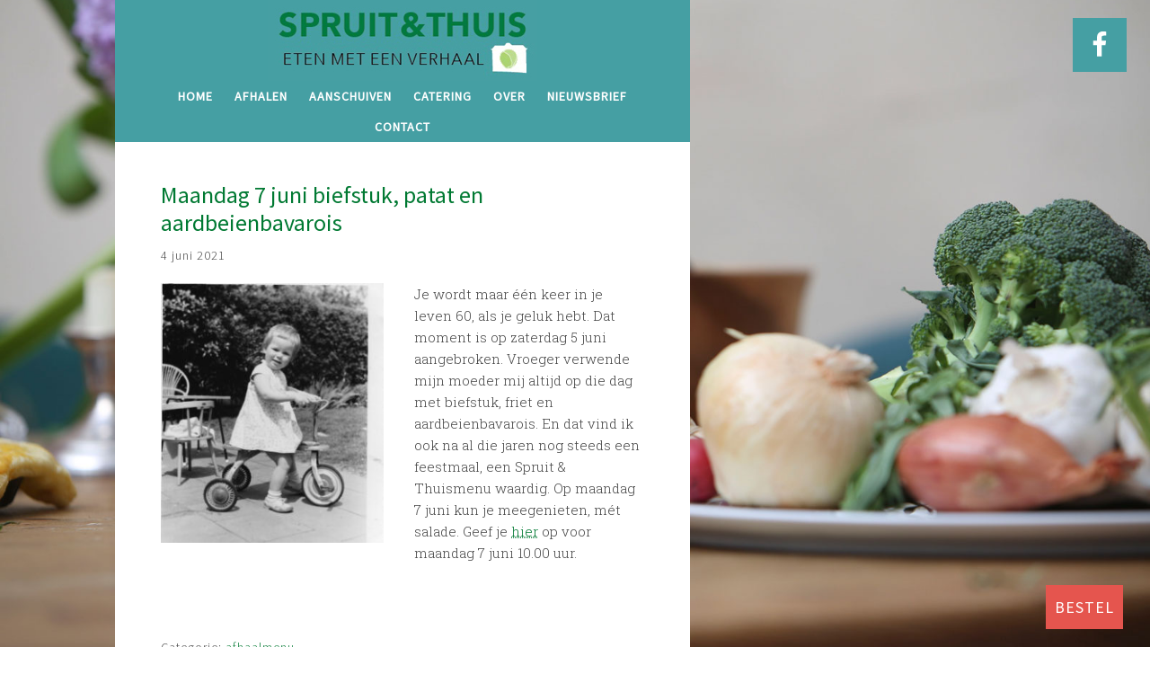

--- FILE ---
content_type: text/html; charset=UTF-8
request_url: https://spruitenthuis.nl/maandag-7-juni-biefstuk-patat-en-aardbeienbavarois/
body_size: 7560
content:
<!DOCTYPE html>
<html lang="nl-NL">
<head >
<meta charset="UTF-8" />
<meta name="viewport" content="width=device-width, initial-scale=1" />
<meta name='robots' content='index, follow, max-image-preview:large, max-snippet:-1, max-video-preview:-1' />

	<!-- This site is optimized with the Yoast SEO plugin v26.6 - https://yoast.com/wordpress/plugins/seo/ -->
	<title>Spruit&amp;Thuis - Maandag 7 juni biefstuk, patat en aardbeienbavarois</title>
	<link rel="canonical" href="https://spruitenthuis.nl/maandag-7-juni-biefstuk-patat-en-aardbeienbavarois/" />
	<meta property="og:locale" content="nl_NL" />
	<meta property="og:type" content="article" />
	<meta property="og:title" content="Spruit&amp;Thuis - Maandag 7 juni biefstuk, patat en aardbeienbavarois" />
	<meta property="og:description" content="Je wordt maar één keer in je leven 60, als je geluk hebt. Dat moment is op zaterdag 5 juni aangebroken. Vroeger verwende mijn moeder mij altijd op die dag met biefstuk, friet en aardbeienbavarois. En dat vind ik ook na al die jaren nog steeds een feestmaal, een Spruit &amp; Thuismenu waardig. Op maandag [&hellip;]" />
	<meta property="og:url" content="https://spruitenthuis.nl/maandag-7-juni-biefstuk-patat-en-aardbeienbavarois/" />
	<meta property="og:site_name" content="Spruit&amp;Thuis" />
	<meta property="article:published_time" content="2021-06-04T15:57:16+00:00" />
	<meta property="og:image" content="https://spruitenthuis.nl/wp-content/uploads/2021/06/JuWordt2Klein.jpg" />
	<meta property="og:image:width" content="600" />
	<meta property="og:image:height" content="697" />
	<meta property="og:image:type" content="image/jpeg" />
	<meta name="author" content="Judith" />
	<meta name="twitter:card" content="summary_large_image" />
	<meta name="twitter:label1" content="Geschreven door" />
	<meta name="twitter:data1" content="Judith" />
	<meta name="twitter:label2" content="Geschatte leestijd" />
	<meta name="twitter:data2" content="1 minuut" />
	<script type="application/ld+json" class="yoast-schema-graph">{"@context":"https://schema.org","@graph":[{"@type":"WebPage","@id":"https://spruitenthuis.nl/maandag-7-juni-biefstuk-patat-en-aardbeienbavarois/","url":"https://spruitenthuis.nl/maandag-7-juni-biefstuk-patat-en-aardbeienbavarois/","name":"Spruit&amp;Thuis - Maandag 7 juni biefstuk, patat en aardbeienbavarois","isPartOf":{"@id":"https://spruitenthuis.nl/#website"},"primaryImageOfPage":{"@id":"https://spruitenthuis.nl/maandag-7-juni-biefstuk-patat-en-aardbeienbavarois/#primaryimage"},"image":{"@id":"https://spruitenthuis.nl/maandag-7-juni-biefstuk-patat-en-aardbeienbavarois/#primaryimage"},"thumbnailUrl":"https://spruitenthuis.nl/wp-content/uploads/2021/06/JuWordt2Klein.jpg","datePublished":"2021-06-04T15:57:16+00:00","author":{"@id":"https://spruitenthuis.nl/#/schema/person/f54ee93e354d18802d5ae455e4ffc8d2"},"breadcrumb":{"@id":"https://spruitenthuis.nl/maandag-7-juni-biefstuk-patat-en-aardbeienbavarois/#breadcrumb"},"inLanguage":"nl-NL","potentialAction":[{"@type":"ReadAction","target":["https://spruitenthuis.nl/maandag-7-juni-biefstuk-patat-en-aardbeienbavarois/"]}]},{"@type":"ImageObject","inLanguage":"nl-NL","@id":"https://spruitenthuis.nl/maandag-7-juni-biefstuk-patat-en-aardbeienbavarois/#primaryimage","url":"https://spruitenthuis.nl/wp-content/uploads/2021/06/JuWordt2Klein.jpg","contentUrl":"https://spruitenthuis.nl/wp-content/uploads/2021/06/JuWordt2Klein.jpg","width":600,"height":697},{"@type":"BreadcrumbList","@id":"https://spruitenthuis.nl/maandag-7-juni-biefstuk-patat-en-aardbeienbavarois/#breadcrumb","itemListElement":[{"@type":"ListItem","position":1,"name":"Home","item":"https://spruitenthuis.nl/"},{"@type":"ListItem","position":2,"name":"Maandag 7 juni biefstuk, patat en aardbeienbavarois"}]},{"@type":"WebSite","@id":"https://spruitenthuis.nl/#website","url":"https://spruitenthuis.nl/","name":"Spruit&amp;Thuis","description":"eten met een verhaal","potentialAction":[{"@type":"SearchAction","target":{"@type":"EntryPoint","urlTemplate":"https://spruitenthuis.nl/?s={search_term_string}"},"query-input":{"@type":"PropertyValueSpecification","valueRequired":true,"valueName":"search_term_string"}}],"inLanguage":"nl-NL"},{"@type":"Person","@id":"https://spruitenthuis.nl/#/schema/person/f54ee93e354d18802d5ae455e4ffc8d2","name":"Judith","image":{"@type":"ImageObject","inLanguage":"nl-NL","@id":"https://spruitenthuis.nl/#/schema/person/image/","url":"https://secure.gravatar.com/avatar/33fffa10c5a7c5a76704679025817edf03162fa0f47575d43f580a9fd0deee9c?s=96&d=mm&r=g","contentUrl":"https://secure.gravatar.com/avatar/33fffa10c5a7c5a76704679025817edf03162fa0f47575d43f580a9fd0deee9c?s=96&d=mm&r=g","caption":"Judith"},"url":"https://spruitenthuis.nl/author/judith/"}]}</script>
	<!-- / Yoast SEO plugin. -->


<link rel='dns-prefetch' href='//fonts.googleapis.com' />
<link rel="alternate" type="application/rss+xml" title="Spruit&amp;Thuis &raquo; feed" href="https://spruitenthuis.nl/feed/" />
<link rel="alternate" type="application/rss+xml" title="Spruit&amp;Thuis &raquo; reacties feed" href="https://spruitenthuis.nl/comments/feed/" />
<link rel="alternate" type="application/rss+xml" title="Spruit&amp;Thuis &raquo; Maandag 7 juni biefstuk, patat en aardbeienbavarois reacties feed" href="https://spruitenthuis.nl/maandag-7-juni-biefstuk-patat-en-aardbeienbavarois/feed/" />
<link rel="alternate" title="oEmbed (JSON)" type="application/json+oembed" href="https://spruitenthuis.nl/wp-json/oembed/1.0/embed?url=https%3A%2F%2Fspruitenthuis.nl%2Fmaandag-7-juni-biefstuk-patat-en-aardbeienbavarois%2F" />
<link rel="alternate" title="oEmbed (XML)" type="text/xml+oembed" href="https://spruitenthuis.nl/wp-json/oembed/1.0/embed?url=https%3A%2F%2Fspruitenthuis.nl%2Fmaandag-7-juni-biefstuk-patat-en-aardbeienbavarois%2F&#038;format=xml" />
<style id='wp-img-auto-sizes-contain-inline-css' type='text/css'>
img:is([sizes=auto i],[sizes^="auto," i]){contain-intrinsic-size:3000px 1500px}
/*# sourceURL=wp-img-auto-sizes-contain-inline-css */
</style>
<link rel='stylesheet' id='the-411-pro-theme-css' href='https://spruitenthuis.nl/wp-content/themes/the-411-pro/style.css?ver=1.1' type='text/css' media='all' />
<style id='wp-emoji-styles-inline-css' type='text/css'>

	img.wp-smiley, img.emoji {
		display: inline !important;
		border: none !important;
		box-shadow: none !important;
		height: 1em !important;
		width: 1em !important;
		margin: 0 0.07em !important;
		vertical-align: -0.1em !important;
		background: none !important;
		padding: 0 !important;
	}
/*# sourceURL=wp-emoji-styles-inline-css */
</style>
<link rel='stylesheet' id='contact-form-7-css' href='https://spruitenthuis.nl/wp-content/plugins/contact-form-7/includes/css/styles.css?ver=6.1.4' type='text/css' media='all' />
<link rel='stylesheet' id='dashicons-css' href='https://spruitenthuis.nl/wp-includes/css/dashicons.min.css?ver=6.9' type='text/css' media='all' />
<link rel='stylesheet' id='google-font-css' href='//fonts.googleapis.com/css?family=Source+Sans+Pro%3A300%2C400%7CRoboto+Slab%3A300%2C400&#038;ver=1.1' type='text/css' media='all' />
<link rel='stylesheet' id='simple-social-icons-font-css' href='https://spruitenthuis.nl/wp-content/plugins/simple-social-icons/css/style.css?ver=4.0.0' type='text/css' media='all' />
<script type="text/javascript" src="https://spruitenthuis.nl/wp-includes/js/jquery/jquery.min.js?ver=3.7.1" id="jquery-core-js"></script>
<script type="text/javascript" src="https://spruitenthuis.nl/wp-includes/js/jquery/jquery-migrate.min.js?ver=3.4.1" id="jquery-migrate-js"></script>
<script type="text/javascript" src="https://spruitenthuis.nl/wp-content/themes/the-411-pro/js/responsive-menu.js?ver=1.0.0" id="the-411-responsive-menu-js"></script>
<script type="text/javascript" src="https://spruitenthuis.nl/wp-content/themes/the-411-pro/js/backstretch.js?ver=1.0.0" id="the-411-backstretch-js"></script>
<script type="text/javascript" id="the-411-backstretch-set-js-extra">
/* <![CDATA[ */
var BackStretchImg = {"src":"https://spruitenthuis.nl/wp-content/uploads/2016/01/SrpuitThuis-bg.jpg"};
//# sourceURL=the-411-backstretch-set-js-extra
/* ]]> */
</script>
<script type="text/javascript" src="https://spruitenthuis.nl/wp-content/themes/the-411-pro/js/backstretch-set.js?ver=1.0.0" id="the-411-backstretch-set-js"></script>
<link rel="https://api.w.org/" href="https://spruitenthuis.nl/wp-json/" /><link rel="alternate" title="JSON" type="application/json" href="https://spruitenthuis.nl/wp-json/wp/v2/posts/1482" /><link rel="EditURI" type="application/rsd+xml" title="RSD" href="https://spruitenthuis.nl/xmlrpc.php?rsd" />
<meta name="generator" content="WordPress 6.9" />
<link rel='shortlink' href='https://spruitenthuis.nl/?p=1482' />
<script type='text/javascript' data-cfasync='false'>var _mmunch = {'front': false, 'page': false, 'post': false, 'category': false, 'author': false, 'search': false, 'attachment': false, 'tag': false};_mmunch['post'] = true; _mmunch['postData'] = {"ID":1482,"post_name":"maandag-7-juni-biefstuk-patat-en-aardbeienbavarois","post_title":"Maandag 7 juni biefstuk, patat en aardbeienbavarois","post_type":"post","post_author":"2","post_status":"publish"}; _mmunch['postCategories'] = [{"term_id":3,"name":"afhaalmenu","slug":"afhaalmenu","term_group":0,"term_taxonomy_id":3,"taxonomy":"category","description":"","parent":0,"count":214,"filter":"raw","meta":[],"cat_ID":3,"category_count":214,"category_description":"","cat_name":"afhaalmenu","category_nicename":"afhaalmenu","category_parent":0}]; _mmunch['postTags'] = [{"term_id":58,"name":"verjaardag","slug":"verjaardag","term_group":0,"term_taxonomy_id":58,"taxonomy":"post_tag","description":"","parent":0,"count":3,"filter":"raw","meta":[]}]; _mmunch['postAuthor'] = {"name":"Judith","ID":2};</script><script data-cfasync="false" src="//a.mailmunch.co/app/v1/site.js" id="mailmunch-script" data-plugin="mc_mm" data-mailmunch-site-id="451613" async></script><link rel="pingback" href="https://spruitenthuis.nl/xmlrpc.php" />
<style type="text/css">.site-title a { background: url(https://spruitenthuis.nl/wp-content/uploads/2016/03/Spruit-en-Thuis-logo-300.jpg) no-repeat !important; }</style>
<style type="text/css" id="custom-background-css">
body.custom-background { background-color: #ffffff; }
</style>
	<link rel="icon" href="https://spruitenthuis.nl/wp-content/uploads/2016/01/cropped-spruijt-thuis-favicon-32x32.png" sizes="32x32" />
<link rel="icon" href="https://spruitenthuis.nl/wp-content/uploads/2016/01/cropped-spruijt-thuis-favicon-192x192.png" sizes="192x192" />
<link rel="apple-touch-icon" href="https://spruitenthuis.nl/wp-content/uploads/2016/01/cropped-spruijt-thuis-favicon-180x180.png" />
<meta name="msapplication-TileImage" content="https://spruitenthuis.nl/wp-content/uploads/2016/01/cropped-spruijt-thuis-favicon-270x270.png" />

<script type='text/javascript' src='https://spruitenthuis.nl/wp-content/plugins/wp-spamshield/js/jscripts.php'></script> 
				<style type="text/css" id="c4wp-checkout-css">
					.woocommerce-checkout .c4wp_captcha_field {
						margin-bottom: 10px;
						margin-top: 15px;
						position: relative;
						display: inline-block;
					}
				</style>
								<style type="text/css" id="c4wp-lp-form-css">
					.login-action-lostpassword.login form.shake {
						animation: none;
						animation-iteration-count: 0;
						transform: none !important;
					}
				</style>
							<style type="text/css" id="c4wp-v3-lp-form-css">
				.login #login, .login #lostpasswordform {
					min-width: 350px !important;
				}
				.wpforms-field-c4wp iframe {
					width: 100% !important;
				}
			</style>
			</head>
<body class="wp-singular post-template-default single single-post postid-1482 single-format-standard custom-background wp-theme-genesis wp-child-theme-the-411-pro custom-header header-image header-full-width full-width-content genesis-breadcrumbs-hidden genesis-footer-widgets-visible"><div class="site-container"><header class="site-header"><div class="wrap"><div class="title-area"><p class="site-title"><a href="https://spruitenthuis.nl/">Spruit&amp;Thuis</a></p><p class="site-description">eten met een verhaal</p></div><nav class="nav-primary" aria-label="Hoofd"><div class="wrap"><ul id="menu-menu" class="menu genesis-nav-menu menu-primary"><li id="menu-item-177" class="menu-item menu-item-type-custom menu-item-object-custom menu-item-home menu-item-177"><a href="https://spruitenthuis.nl/" title="Spruit&#038;Thuis, eten met een verhaal"><span >Home</span></a></li>
<li id="menu-item-192" class="menu-item menu-item-type-post_type menu-item-object-page menu-item-192"><a href="https://spruitenthuis.nl/afhaalmaaltijd/" title="maaltijd ahalen in Overveen"><span >Afhalen</span></a></li>
<li id="menu-item-190" class="menu-item menu-item-type-post_type menu-item-object-page menu-item-190"><a href="https://spruitenthuis.nl/aanschuiven-bij-spruit/" title="aan tafel bij Spruit&#038;Thuis"><span >Aanschuiven</span></a></li>
<li id="menu-item-191" class="menu-item menu-item-type-post_type menu-item-object-page menu-item-191"><a href="https://spruitenthuis.nl/catering/" title=" door Spruit&#038;Thuis"><span >Catering</span></a></li>
<li id="menu-item-19" class="menu-item menu-item-type-post_type menu-item-object-page menu-item-19"><a href="https://spruitenthuis.nl/judith-spruit/" title=" Judith Spruit, kok"><span >Over</span></a></li>
<li id="menu-item-508" class="menu-item menu-item-type-post_type menu-item-object-page menu-item-508"><a href="https://spruitenthuis.nl/nieuwsbrief/"><span >Nieuwsbrief</span></a></li>
<li id="menu-item-17" class="menu-item menu-item-type-post_type menu-item-object-page menu-item-17"><a href="https://spruitenthuis.nl/contactgegevens/" title="neem contact op met Spruit&#038;Thuis"><span >Contact</span></a></li>
</ul></div></nav></div></header><div class="site-extras"><div class="social-icons"><section id="simple-social-icons-2" class="widget simple-social-icons"><div class="widget-wrap"><ul class="aligncenter"><li class="ssi-facebook"><a href="https://www.facebook.com/Spruit-Thuis-1592952790956503" target="_blank" rel="noopener noreferrer"><svg role="img" class="social-facebook" aria-labelledby="social-facebook-2"><title id="social-facebook-2">Facebook</title><use xlink:href="https://spruitenthuis.nl/wp-content/plugins/simple-social-icons/symbol-defs.svg#social-facebook"></use></svg></a></li></ul></div></section>
</div><div class="click-here"><section id="text-3" class="widget widget_text"><div class="widget-wrap">			<div class="textwidget"><a href="https://spruitenthuis.nl/bestel-je-maaltijd/">BESTEL</a></div>
		</div></section>
</div></div><div class="site-inner"><div class="content-sidebar-wrap"><main class="content"><article class="post-1482 post type-post status-publish format-standard has-post-thumbnail category-afhaalmenu tag-verjaardag entry" aria-label="Maandag 7 juni biefstuk, patat en aardbeienbavarois"><header class="entry-header"><h1 class="entry-title">Maandag 7 juni biefstuk, patat en aardbeienbavarois</h1>
<p class="entry-meta"><time class="entry-time">4 juni 2021</time></p></header><div class="entry-content"><img width="258" height="300" src="https://spruitenthuis.nl/wp-content/uploads/2021/06/JuWordt2Klein-258x300.jpg" class="alignleft entry-image" alt="" decoding="async" srcset="https://spruitenthuis.nl/wp-content/uploads/2021/06/JuWordt2Klein-258x300.jpg 258w, https://spruitenthuis.nl/wp-content/uploads/2021/06/JuWordt2Klein.jpg 600w" sizes="(max-width: 258px) 100vw, 258px" /><div class='mailmunch-forms-before-post' style='display: none !important;'></div><p>Je wordt maar één keer in je leven 60, als je geluk hebt. Dat moment is op zaterdag 5 juni aangebroken. Vroeger verwende mijn moeder mij altijd op die dag met biefstuk, friet en aardbeienbavarois. En dat vind ik ook na al die jaren nog steeds een feestmaal, een Spruit &amp; Thuismenu waardig. Op maandag 7 juni kun je meegenieten, mét salade.<span class="Apple-converted-space"> </span>Geef je <a href="https://spruitenthuis.nl/contactgegevens/">hier</a> op voor maandag 7 juni 10.00 uur.<span class="Apple-converted-space"> </span></p><div class='mailmunch-forms-in-post-middle' style='display: none !important;'></div>
<div class='mailmunch-forms-after-post' style='display: none !important;'></div><!--<rdf:RDF xmlns:rdf="http://www.w3.org/1999/02/22-rdf-syntax-ns#"
			xmlns:dc="http://purl.org/dc/elements/1.1/"
			xmlns:trackback="http://madskills.com/public/xml/rss/module/trackback/">
		<rdf:Description rdf:about="https://spruitenthuis.nl/maandag-7-juni-biefstuk-patat-en-aardbeienbavarois/"
    dc:identifier="https://spruitenthuis.nl/maandag-7-juni-biefstuk-patat-en-aardbeienbavarois/"
    dc:title="Maandag 7 juni biefstuk, patat en aardbeienbavarois"
    trackback:ping="https://spruitenthuis.nl/maandag-7-juni-biefstuk-patat-en-aardbeienbavarois/trackback/" />
</rdf:RDF>-->
</div><footer class="entry-footer"><p class="entry-meta"><span class="entry-categories">Categorie: <a href="https://spruitenthuis.nl/category/afhaalmenu/" rel="category tag">afhaalmenu</a></span> <span class="entry-tags">Tags: <a href="https://spruitenthuis.nl/tag/verjaardag/" rel="tag">verjaardag</a></span></p></footer></article></main></div></div><div class="footer-widgets"><div class="wrap"><div class="widget-area footer-widgets-1 footer-widget-area"><section id="categories-3" class="widget widget_categories"><div class="widget-wrap"><h4 class="widget-title widgettitle">onderwerp</h4>

			<ul>
					<li class="cat-item cat-item-1"><a href="https://spruitenthuis.nl/category/aanschuiftafel/">aanschuiftafel</a>
</li>
	<li class="cat-item cat-item-6"><a href="https://spruitenthuis.nl/category/acties/">acties</a>
</li>
	<li class="cat-item cat-item-3"><a href="https://spruitenthuis.nl/category/afhaalmenu/">afhaalmenu</a>
</li>
	<li class="cat-item cat-item-4"><a href="https://spruitenthuis.nl/category/nieuws/">culinaire nieuwtjes</a>
</li>
	<li class="cat-item cat-item-51"><a href="https://spruitenthuis.nl/category/experiences/">experiences</a>
</li>
	<li class="cat-item cat-item-14"><a href="https://spruitenthuis.nl/category/in-het-nieuws/">in het nieuws</a>
</li>
			</ul>

			</div></section>
</div><div class="widget-area footer-widgets-2 footer-widget-area">
		<section id="recent-posts-4" class="widget widget_recent_entries"><div class="widget-wrap">
		<h4 class="widget-title widgettitle">berichten</h4>

		<ul>
											<li>
					<a href="https://spruitenthuis.nl/dag-en-tot-maandag-12-januari/">Dag! En tot maandag 12 januari</a>
									</li>
											<li>
					<a href="https://spruitenthuis.nl/kerstdiner-to-go-op-24-december/">Kerstdiner to go op 24 december is uitverkocht</a>
									</li>
											<li>
					<a href="https://spruitenthuis.nl/maandag-15-december-parmigiana-en-tiramisu/">Maandag 15 december parmigiana en tiramisu</a>
									</li>
					</ul>

		</div></section>
</div></div></div><footer class="site-footer"><div class="wrap"><nav class="nav-secondary" aria-label="Secundair"><div class="wrap"><ul id="menu-menu-1" class="menu genesis-nav-menu menu-secondary"><li class="menu-item menu-item-type-custom menu-item-object-custom menu-item-home menu-item-177"><a href="https://spruitenthuis.nl/" title="Spruit&#038;Thuis, eten met een verhaal"><span >Home</span></a></li>
<li class="menu-item menu-item-type-post_type menu-item-object-page menu-item-192"><a href="https://spruitenthuis.nl/afhaalmaaltijd/" title="maaltijd ahalen in Overveen"><span >Afhalen</span></a></li>
<li class="menu-item menu-item-type-post_type menu-item-object-page menu-item-190"><a href="https://spruitenthuis.nl/aanschuiven-bij-spruit/" title="aan tafel bij Spruit&#038;Thuis"><span >Aanschuiven</span></a></li>
<li class="menu-item menu-item-type-post_type menu-item-object-page menu-item-191"><a href="https://spruitenthuis.nl/catering/" title=" door Spruit&#038;Thuis"><span >Catering</span></a></li>
<li class="menu-item menu-item-type-post_type menu-item-object-page menu-item-19"><a href="https://spruitenthuis.nl/judith-spruit/" title=" Judith Spruit, kok"><span >Over</span></a></li>
<li class="menu-item menu-item-type-post_type menu-item-object-page menu-item-508"><a href="https://spruitenthuis.nl/nieuwsbrief/"><span >Nieuwsbrief</span></a></li>
<li class="menu-item menu-item-type-post_type menu-item-object-page menu-item-17"><a href="https://spruitenthuis.nl/contactgegevens/" title="neem contact op met Spruit&#038;Thuis"><span >Contact</span></a></li>
</ul></div></nav><p>Copyright &#xA9;&nbsp;2025 Spruit&amp;Thuis, Overveen · 06 4020 9095</p></div></footer></div><script type="speculationrules">
{"prefetch":[{"source":"document","where":{"and":[{"href_matches":"/*"},{"not":{"href_matches":["/wp-*.php","/wp-admin/*","/wp-content/uploads/*","/wp-content/*","/wp-content/plugins/*","/wp-content/themes/the-411-pro/*","/wp-content/themes/genesis/*","/*\\?(.+)"]}},{"not":{"selector_matches":"a[rel~=\"nofollow\"]"}},{"not":{"selector_matches":".no-prefetch, .no-prefetch a"}}]},"eagerness":"conservative"}]}
</script>

<script type='text/javascript'>
/* <![CDATA[ */
r3f5x9JS=escape(document['referrer']);
hf4N='1848f6b4eaaa9b43b4fe1b80a8f9e23e';
hf4V='0450ce684650af154eed45e8be1dd8b7';
cm4S="form[action='https://spruitenthuis.nl/wp-comments-post.php']";
jQuery(document).ready(function($){var e="#commentform, .comment-respond form, .comment-form, "+cm4S+", #lostpasswordform, #registerform, #loginform, #login_form, #wpss_contact_form, .wpcf7-form";$(e).submit(function(){$("<input>").attr("type","hidden").attr("name","r3f5x9JS").attr("value",r3f5x9JS).appendTo(e);$("<input>").attr("type","hidden").attr("name",hf4N).attr("value",hf4V).appendTo(e);return true;});$("#comment").attr({minlength:"15",maxlength:"15360"})});
/* ]]> */
</script> 
<style type="text/css" media="screen">#simple-social-icons-2 ul li a, #simple-social-icons-2 ul li a:hover, #simple-social-icons-2 ul li a:focus { background-color: #459fa3 !important; border-radius: 0px; color: #ffffff !important; border: 0px #ffffff solid !important; font-size: 30px; padding: 15px; }  #simple-social-icons-2 ul li a:hover, #simple-social-icons-2 ul li a:focus { background-color: #a3cf62 !important; border-color: #ffffff !important; color: #ffffff !important; }  #simple-social-icons-2 ul li a:focus { outline: 1px dotted #a3cf62 !important; }</style><script type="text/javascript" src="https://spruitenthuis.nl/wp-includes/js/dist/hooks.min.js?ver=dd5603f07f9220ed27f1" id="wp-hooks-js"></script>
<script type="text/javascript" src="https://spruitenthuis.nl/wp-includes/js/dist/i18n.min.js?ver=c26c3dc7bed366793375" id="wp-i18n-js"></script>
<script type="text/javascript" id="wp-i18n-js-after">
/* <![CDATA[ */
wp.i18n.setLocaleData( { 'text direction\u0004ltr': [ 'ltr' ] } );
//# sourceURL=wp-i18n-js-after
/* ]]> */
</script>
<script type="text/javascript" src="https://spruitenthuis.nl/wp-content/plugins/contact-form-7/includes/swv/js/index.js?ver=6.1.4" id="swv-js"></script>
<script type="text/javascript" id="contact-form-7-js-translations">
/* <![CDATA[ */
( function( domain, translations ) {
	var localeData = translations.locale_data[ domain ] || translations.locale_data.messages;
	localeData[""].domain = domain;
	wp.i18n.setLocaleData( localeData, domain );
} )( "contact-form-7", {"translation-revision-date":"2025-11-30 09:13:36+0000","generator":"GlotPress\/4.0.3","domain":"messages","locale_data":{"messages":{"":{"domain":"messages","plural-forms":"nplurals=2; plural=n != 1;","lang":"nl"},"This contact form is placed in the wrong place.":["Dit contactformulier staat op de verkeerde plek."],"Error:":["Fout:"]}},"comment":{"reference":"includes\/js\/index.js"}} );
//# sourceURL=contact-form-7-js-translations
/* ]]> */
</script>
<script type="text/javascript" id="contact-form-7-js-before">
/* <![CDATA[ */
var wpcf7 = {
    "api": {
        "root": "https:\/\/spruitenthuis.nl\/wp-json\/",
        "namespace": "contact-form-7\/v1"
    }
};
//# sourceURL=contact-form-7-js-before
/* ]]> */
</script>
<script type="text/javascript" src="https://spruitenthuis.nl/wp-content/plugins/contact-form-7/includes/js/index.js?ver=6.1.4" id="contact-form-7-js"></script>
<script type="text/javascript" src="https://spruitenthuis.nl/wp-includes/js/comment-reply.min.js?ver=6.9" id="comment-reply-js" async="async" data-wp-strategy="async" fetchpriority="low"></script>
<script type="text/javascript" src="https://spruitenthuis.nl/wp-content/plugins/wp-spamshield/js/jscripts-ftr-min.js" id="wpss-jscripts-ftr-js"></script>
<script id="wp-emoji-settings" type="application/json">
{"baseUrl":"https://s.w.org/images/core/emoji/17.0.2/72x72/","ext":".png","svgUrl":"https://s.w.org/images/core/emoji/17.0.2/svg/","svgExt":".svg","source":{"concatemoji":"https://spruitenthuis.nl/wp-includes/js/wp-emoji-release.min.js?ver=6.9"}}
</script>
<script type="module">
/* <![CDATA[ */
/*! This file is auto-generated */
const a=JSON.parse(document.getElementById("wp-emoji-settings").textContent),o=(window._wpemojiSettings=a,"wpEmojiSettingsSupports"),s=["flag","emoji"];function i(e){try{var t={supportTests:e,timestamp:(new Date).valueOf()};sessionStorage.setItem(o,JSON.stringify(t))}catch(e){}}function c(e,t,n){e.clearRect(0,0,e.canvas.width,e.canvas.height),e.fillText(t,0,0);t=new Uint32Array(e.getImageData(0,0,e.canvas.width,e.canvas.height).data);e.clearRect(0,0,e.canvas.width,e.canvas.height),e.fillText(n,0,0);const a=new Uint32Array(e.getImageData(0,0,e.canvas.width,e.canvas.height).data);return t.every((e,t)=>e===a[t])}function p(e,t){e.clearRect(0,0,e.canvas.width,e.canvas.height),e.fillText(t,0,0);var n=e.getImageData(16,16,1,1);for(let e=0;e<n.data.length;e++)if(0!==n.data[e])return!1;return!0}function u(e,t,n,a){switch(t){case"flag":return n(e,"\ud83c\udff3\ufe0f\u200d\u26a7\ufe0f","\ud83c\udff3\ufe0f\u200b\u26a7\ufe0f")?!1:!n(e,"\ud83c\udde8\ud83c\uddf6","\ud83c\udde8\u200b\ud83c\uddf6")&&!n(e,"\ud83c\udff4\udb40\udc67\udb40\udc62\udb40\udc65\udb40\udc6e\udb40\udc67\udb40\udc7f","\ud83c\udff4\u200b\udb40\udc67\u200b\udb40\udc62\u200b\udb40\udc65\u200b\udb40\udc6e\u200b\udb40\udc67\u200b\udb40\udc7f");case"emoji":return!a(e,"\ud83e\u1fac8")}return!1}function f(e,t,n,a){let r;const o=(r="undefined"!=typeof WorkerGlobalScope&&self instanceof WorkerGlobalScope?new OffscreenCanvas(300,150):document.createElement("canvas")).getContext("2d",{willReadFrequently:!0}),s=(o.textBaseline="top",o.font="600 32px Arial",{});return e.forEach(e=>{s[e]=t(o,e,n,a)}),s}function r(e){var t=document.createElement("script");t.src=e,t.defer=!0,document.head.appendChild(t)}a.supports={everything:!0,everythingExceptFlag:!0},new Promise(t=>{let n=function(){try{var e=JSON.parse(sessionStorage.getItem(o));if("object"==typeof e&&"number"==typeof e.timestamp&&(new Date).valueOf()<e.timestamp+604800&&"object"==typeof e.supportTests)return e.supportTests}catch(e){}return null}();if(!n){if("undefined"!=typeof Worker&&"undefined"!=typeof OffscreenCanvas&&"undefined"!=typeof URL&&URL.createObjectURL&&"undefined"!=typeof Blob)try{var e="postMessage("+f.toString()+"("+[JSON.stringify(s),u.toString(),c.toString(),p.toString()].join(",")+"));",a=new Blob([e],{type:"text/javascript"});const r=new Worker(URL.createObjectURL(a),{name:"wpTestEmojiSupports"});return void(r.onmessage=e=>{i(n=e.data),r.terminate(),t(n)})}catch(e){}i(n=f(s,u,c,p))}t(n)}).then(e=>{for(const n in e)a.supports[n]=e[n],a.supports.everything=a.supports.everything&&a.supports[n],"flag"!==n&&(a.supports.everythingExceptFlag=a.supports.everythingExceptFlag&&a.supports[n]);var t;a.supports.everythingExceptFlag=a.supports.everythingExceptFlag&&!a.supports.flag,a.supports.everything||((t=a.source||{}).concatemoji?r(t.concatemoji):t.wpemoji&&t.twemoji&&(r(t.twemoji),r(t.wpemoji)))});
//# sourceURL=https://spruitenthuis.nl/wp-includes/js/wp-emoji-loader.min.js
/* ]]> */
</script>
</body></html>


--- FILE ---
content_type: text/css
request_url: https://spruitenthuis.nl/wp-content/themes/the-411-pro/style.css?ver=1.1
body_size: 5831
content:
/*
	Theme Name: The 411 Pro Theme
	Theme URI: http://my.studiopress.com/themes/the-411/
	Theme modified by Eva Bomans
	Modifier URI: http://www.alfabetprodukties.nl/
	Description: A mobile responsive and HTML5 theme built for the Genesis Framework.
	Author: StudioPress
	Author URI: http://www.studiopress.com/
	
	Version: 1.1

	Template: genesis
	Template Version: 2.1

	License: GPL-2.0+
	License URI: http://www.opensource.org/licenses/gpl-license.php 
*/


/* Table of Contents

	- HTML5 Reset
		- Baseline Normalize
		- Box Sizing
		- Float Clearing
	- Defaults
		- Typographical Elements
		- Headings
		- Objects
		- Gallery
		- Forms
		- Tables
	- Structure and Layout
		- Site Containers
		- Column Widths and Positions
		- Column Classes
	- Common Classes
		- Avatar
		- Genesis
		- Search Form
		- Titles
		- WordPress
	- Plugins
		- Genesis eNews Extended
		- Jetpack
	- Site Header
		- Title Area
		- Widget Area
	- Site Navigation
	- Content Area
		- Welcome Message
		- Entries
		- Entry Meta
		- Pagination
		- Comments
	- Footer Widgets
	- Site Footer
	- Media Queries
		- Retina Display
		- Max-width: 1139px
		- Max-width: 1023px
		- Max-width: 767px

*/


/*
HTML5 Reset
---------------------------------------------------------------------------------------------------- */

/* Baseline Normalize
	normalize.css v2.1.3 | MIT License | git.io/normalize
--------------------------------------------- */

article,aside,details,figcaption,figure,footer,header,hgroup,main,nav,section,summary{display:block}audio,canvas,video{display:inline-block}audio:not([controls]){display:none;height:0}[hidden],template{display:none}html{font-family:sans-serif;-ms-text-size-adjust:100%;-webkit-text-size-adjust:100%}body{margin:0}a{background:transparent}a:focus{outline:thin dotted}a:active,a:hover{outline:0}h1{font-size:2em;margin:.67em 0}abbr[title]{border-bottom:1px dotted}b,strong{font-weight:700}dfn{font-style:italic}hr{-moz-box-sizing:content-box;box-sizing:content-box;height:0}mark{background:#ff0;color:#000}code,kbd,pre,samp{font-family:monospace,serif;font-size:1em}pre{white-space:pre-wrap}q{quotes:"\201C" "\201D" "\2018" "\2019"}small{font-size:80%}sub,sup{font-size:75%;line-height:0;position:relative;vertical-align:baseline}sup{top:-.5em}sub{bottom:-.25em}img{border:0}svg:not(:root){overflow:hidden}figure{margin:0}fieldset{border:1px solid silver;margin:0 2px;padding:.35em .625em .75em}legend{border:0;padding:0}button,input,select,textarea{font-family:inherit;font-size:100%;margin:0}button,input{line-height:normal}button,select{text-transform:none}button,html input[type=button],input[type=reset],input[type=submit]{-webkit-appearance:button;cursor:pointer}button[disabled],html input[disabled]{cursor:default}input[type=checkbox],input[type=radio]{box-sizing:border-box;padding:0}input[type=search]{-webkit-appearance:textfield;-moz-box-sizing:content-box;-webkit-box-sizing:content-box;box-sizing:content-box}input[type=search]::-webkit-search-cancel-button,input[type=search]::-webkit-search-decoration{-webkit-appearance:none}button::-moz-focus-inner,input::-moz-focus-inner{border:0;padding:0}textarea{overflow:auto;vertical-align:top}table{border-collapse:collapse;border-spacing:0}

/* Box Sizing
--------------------------------------------- */

*,
input[type="search"] {
	-webkit-box-sizing: border-box;
	-moz-box-sizing:    border-box;
	box-sizing:         border-box;
}

/* Float Clearing
--------------------------------------------- */

.author-box:before,
.clearfix:before,
.entry:before,
.entry-content:before,
.footer-widgets:before,
.nav-primary:before,
.nav-secondary:before,
.pagination:before,
.site-container:before,
.site-extras:before,
.site-footer:before,
.site-header:before,
.site-inner:before,
.widget:before,
.wrap:before {
	content: " ";
	display: table;
}

.author-box:after,
.clearfix:after,
.entry:after,
.entry-content:after,
.footer-widgets:after,
.nav-primary:after,
.nav-secondary:after,
.pagination:after,
.site-container:after,
.site-extras:after,
.site-footer:after,
.site-header:after,
.site-inner:after,
.widget:after,
.wrap:after {
	clear: both;
	content: " ";
	display: table;
}


/*
Defaults
---------------------------------------------------------------------------------------------------- */

/* Typographical Elements
--------------------------------------------- */

body {
	background-color: #fff;
	color: #444;
	font-family: 'Roboto Slab', serif;
	font-size: 15px;
	font-weight: 300;
	line-height: 1.625;
	position: relative;
}

a,
input:focus,
input[type="button"],
input[type="reset"],
input[type="submit"],
textarea:focus,
.button {
	-webkit-transition: all 0.1s ease-in-out;
	-moz-transition:    all 0.1s ease-in-out;
	-ms-transition:     all 0.1s ease-in-out;
	-o-transition:      all 0.1s ease-in-out;
	transition:         all 0.1s ease-in-out;
}

::-moz-selection {
	background-color: #444;
	color: #fff;
}

::selection {
	background-color: #444;
	color: #fff;
}

a {
	color: #007932;
	text-decoration: underline;
	text-decoration-style: dotted;
}

a:hover {
	color: #A3CF62;
}

a.more-link {
	background-color: #444;
	clear: both;
	display: block;
	font-family: 'Source Sans Pro', sans-serif;
	font-size: 14px;
	font-weight: 300;
	letter-spacing: 1px;
	margin-top: 30px;
	padding: 12px;
	text-align: center;
	text-transform: uppercase;
}

a.more-link:hover {
	background-color: #e5554e;
}

a.more-link,
a.more-link:hover {
	border: none;
	color: #fff;
}

p {
	margin: 0 0 24px;
	padding: 0;
}

b,
strong {
	font-weight: 400;
}

ol,
ul {
	margin: 0;
	padding: 0;
}

li {
	list-style-type: none;
}

blockquote,
blockquote::before {
	color: #999;
}

blockquote {
	margin: 40px;
}

blockquote::before {
	content: "\201C";
	display: block;
	font-size: 30px;
	height: 0;
	left: -20px;
	position: relative;
	top: -10px;
}

cite {
	font-style: normal;
}

/* Headings
--------------------------------------------- */

h1,
h2,
h3,
h4,
h5,
h6 {
	color: #007932;
	font-family: 'Source Sans Pro', sans-serif;
	font-weight: 400;
	line-height: 1.2;
	margin: 0 0 10px;
}

h1 {
	font-size: 24px;
}

h2 {
	font-size: 22px;
}

h3,
h4 {
	font-size: 20px;
}

h5,
h6 {
	font-size: 18px;
}


/* Objects
--------------------------------------------- */

embed,
iframe,
img,
object,
video,
.wp-caption {
	max-width: 100%;
}

img {
	height: auto;
	padding-right: 10px
}

.featured-content img,
.gallery img {
	width: auto;
}

/* Gallery
--------------------------------------------- */

.gallery {
	overflow: hidden;
	margin-bottom: 28px;
}

.gallery-item {
	float: left;
	margin: 0;
	padding: 0 4px;
	text-align: center;
	width: 100%;
}

.gallery-columns-2 .gallery-item {
	width: 50%;
}

.gallery-columns-3 .gallery-item {
	width: 33%;
}

.gallery-columns-4 .gallery-item {
	width: 25%;
}

.gallery-columns-5 .gallery-item {
	width: 20%;
}

.gallery-columns-6 .gallery-item {
	width: 16.6666%;
}

.gallery-columns-7 .gallery-item {
	width: 14.2857%;
}

.gallery-columns-8 .gallery-item {
	width: 12.5%;
}

.gallery-columns-9 .gallery-item {
	width: 11.1111%;
}

.gallery-columns-2 .gallery-item:nth-child(2n+1),
.gallery-columns-3 .gallery-item:nth-child(3n+1),
.gallery-columns-4 .gallery-item:nth-child(4n+1),
.gallery-columns-5 .gallery-item:nth-child(5n+1),
.gallery-columns-6 .gallery-item:nth-child(6n+1),
.gallery-columns-7 .gallery-item:nth-child(7n+1),
.gallery-columns-8 .gallery-item:nth-child(8n+1),
.gallery-columns-9 .gallery-item:nth-child(9n+1) {
	clear: left;
}

.gallery .gallery-item img {
	border: none;
	height: auto;
	margin: 0;
}

/* Forms
--------------------------------------------- */

input,
select,
textarea {
	background-color: #fff;
	border: 1px solid #ddd;
	color: #444;
	font-size: 16px;
	font-weight: 300;
	padding: 16px;
	width: 100%;
}

input:focus,
textarea:focus,
.footer-widgets input {
	border: 1px solid #444;
	outline: none;
}

input[type="checkbox"],
input[type="image"],
input[type="radio"] {
	width: auto;
}

::-moz-placeholder {
	color: #444;
	opacity: 1;
	font-weight: 300;
}

::-webkit-input-placeholder {
	color: #444;
	font-weight: 300;
}

button,
input[type="button"],
input[type="reset"],
input[type="submit"],
.button {
	background-color: #e5554e;
	border: none;
	color: #fff;
	cursor: pointer;
	font-family: 'Source Sans Pro', sans-serif;
	font-size: 16px;
	font-weight: 300;
	letter-spacing: 1px;
	padding: 16px 24px;
	text-transform: uppercase;
	width: auto;
}

button:hover,
input:hover[type="button"],
input:hover[type="reset"],
input:hover[type="submit"],
.button:hover {
	background-color: #d0493b;
	color: #fff;
}

.button {
	display: inline-block;
}

input[type="search"]::-webkit-search-cancel-button,
input[type="search"]::-webkit-search-results-button {
	display: none;
}

/* Tables
--------------------------------------------- */

table {
	border-collapse: collapse;
	border-spacing: 0;
	line-height: 2;
	margin-bottom: 40px;
	width: 100%;
}

tbody {
	border-bottom: 1px solid #ddd;
}

td,
th {
	text-align: left;
}

td {
	border-top: 1px solid #ddd;
	padding: 6px 0;
}

th {
	font-weight: bold;
	text-transform: uppercase;
}


/*
Structure and Layout
---------------------------------------------------------------------------------------------------- */

/* Site Containers
--------------------------------------------- */

.site-container {
	float: left;
	margin-left: 10%;
	max-width: 800px;
	width: 50%;
}

.site-inner {
	clear: both;
	margin-top: 150px;
}

.the-411-landing .site-inner {
	margin-top: 40px;
}

/* Column Widths and Positions
--------------------------------------------- */

.content {
	float: left;
	width: 740px;
}

.full-width-content .content {
	width: 100%;
}


/* Column Classes
	Link: http://twitter.github.io/bootstrap/assets/css/bootstrap-responsive.css
--------------------------------------------- */

.five-sixths,
.four-sixths,
.one-fourth,
.one-half,
.one-sixth,
.one-third,
.three-fourths,
.three-sixths,
.two-fourths,
.two-sixths,
.two-thirds {
	float: left;
	margin-left: 2.564102564102564%;
}

.one-half,
.three-sixths,
.two-fourths {
	width: 48.717948717948715%;
}

.one-third,
.two-sixths {
	width: 31.623931623931625%;
}

.four-sixths,
.two-thirds {
	width: 65.81196581196582%;
}

.one-fourth {
	width: 23.076923076923077%;
}

.three-fourths {
	width: 74.35897435897436%;
}

.one-sixth {
	width: 14.52991452991453%;
}

.five-sixths {
	width: 82.90598290598291%;
}

.first {
	clear: both;
	margin-left: 0;
}


/*
Common Classes
---------------------------------------------------------------------------------------------------- */

/* Avatar
--------------------------------------------- */

.avatar {
	float: left;
}

.author-box .avatar {
	height: 70px;
	width: 70px;
}

.entry-comments .avatar {
	height: 48px;
	width: 48px;
}

.alignleft .avatar,
.author-box .avatar {
	margin-right: 24px;
}

.alignright .avatar {
	margin-left: 24px;
}

.comment .avatar {
	margin: 0 16px 24px 0;
}

/* Genesis
--------------------------------------------- */

.archive-description,
.author-box,
.breadcrumb {
	background-color: #fff;
	margin-bottom: 40px;
	padding: 7% 8%;
}

.breadcrumb {
	padding: 4% 8%;
}

.author-box-title {
	color: #444;
	font-family: 'Roboto Slab', serif;
	font-size: 16px;
	margin-bottom: 4px;
}

.archive-description p:last-child,
.author-box p:last-child {
	margin-bottom: 0;
}

/* Search Form
--------------------------------------------- */

.search-form {
	overflow: hidden;
	width: 100%;
}

.genesis-nav-menu .search input[type="submit"],
.widget_search input[type="submit"] {
	border: 0;
	clip: rect(0, 0, 0, 0);
	height: 1px;
	margin: -1px;
	padding: 0;
	position: absolute;
	width: 1px;
}

/* Titles
--------------------------------------------- */

.archive-title {
	font-size: 20px;
}

.search-results .archive-title {
	margin-bottom: 0;
}

.entry-title {
	font-size: 26px;
	font-weight: 400;
	margin-bottom: 10px;
}

.page .entry-title {
	margin-bottom: 20px;
}

.entry-title a {
	color: #007932;
	text-decoration: none;
}

.entry-title a:hover {
	color: #A3CF62;
}

.widget-title {
	font-size: 16px;
	letter-spacing: 1px;
	margin-bottom: 10px;
	text-transform: uppercase;
}

.footer-widgets .widget-title {
	color: #fff;
}

/* WordPress
--------------------------------------------- */

.alignleft {
	float: left;
	text-align: left;
}

.alignright {
	float: right;
	text-align: right;
}

a.alignleft,
a.alignnone,
a.alignright {
	max-width: 100%;
}

a.alignnone {
	display: inline-block;
}

a.aligncenter img {
	display: block;
	margin: 0 auto;
}

img.alignnone,
.alignnone {
	margin-bottom: 12px;
}

a.alignleft,
img.alignleft,
.wp-caption.alignleft {
	margin: 0 24px 12px 0;
}

a.alignright,
img.alignright,
.wp-caption.alignright {
	margin: 0 0 12px 24px;
}

.wp-caption-text {
	font-weight: 400;
	text-align: center;
}

.entry-content p.wp-caption-text {
	margin-bottom: 0;
}

.gallery-caption,
.entry-content .gallery-caption {
	line-height: 1;
	margin: 0 0 10px;
}

.sticky {
}


/*
Widgets
---------------------------------------------------------------------------------------------------- */

.widget {
	margin-bottom: 30px;
	word-wrap: break-word;
}

.widget li {
	border-bottom: 1px solid #ddd;
	list-style-type: none;
	margin-bottom: 8px;
	padding-bottom: 8px;
	text-align: left;
	word-wrap: break-word;
}

.widget ol > li {
	list-style-position: inside;
	list-style-type: decimal;
	padding-left: 20px;
	text-indent: -20px;
}

.widget ul ol > li {
	list-style-position: outside;
	text-indent: 0;
}

.widget li li {
	border: none;
	margin: 0 0 0 30px;
	padding: 0;
}

.widget ol > li:last-child,
.widget ul > li:last-child {
	border-width: 0;
	margin-bottom: 0;
	padding-bottom: 0;
}

.widget:last-child {
	margin: 0;
}


/*
Plugins
---------------------------------------------------------------------------------------------------- */

/* Genesis eNews Extended
--------------------------------------------- */

.enews-widget {
	color: #fff;
}

.enews-widget input {
	border: none;
	margin-right: -4px;
	padding: 16px 24px 15px;
	width: 60%;
}

.content .enews-widget input:focus {
	border: none;
}

.enews-widget input[type="submit"] {
	background-color: #e5554e;
	color: #fff;
	margin: 0;
	padding: 17px 24px 15px;
	width: auto;
}

.enews-widget input:hover[type="submit"] {
	background-color: #d0493b;
}

.enews form + p {
	margin-top: 24px;
}

/* Jetpack
--------------------------------------------- */

#wpstats {
	display: none;
}


/*
Site Header
---------------------------------------------------------------------------------------------------- */

.site-header {
	background-color: #459FA3;
	left: 10%;
	max-width: 800px;
	min-height: 60px;
	position: fixed;
	top: 0;
	width: 50%;
	z-index: 999;
}

.admin-bar .site-header {
	top: 32px;
}

.site-header .wrap {
	overflow: hidden;
}

/* Title Area
--------------------------------------------- */

.title-area {
	float: center;
	padding: 20px;
}

.header-image .title-area {
	margin: 0 auto;
	overflow: auto;
	padding: 0;
	width: 300px;
}

.site-title {
	font-family: 'Source Sans Pro', sans-serif;
	font-size: 24px;
	letter-spacing: 2px;
	line-height: 1;
	margin-bottom: 0;
	text-transform: uppercase;
}

.site-title a {
	font-weight: 600;
	text-decoration: none;
}

.site-title a,
.site-title a:hover {
	color: #007932;
}

.header-image .site-title > a {
	background-position: center !important;
	float: left;
	min-height: 90px;
	width: 300px;
}

.site-title {
	margin-bottom: 0;
}

.header-image .site-title,
.site-description {
	display: block;
	text-indent: -9999px;
}

.site-description {
	height: 0;
	margin-bottom: 0;
}

/* Widget Area
--------------------------------------------- */

.site-header .widget-area {
	float: right;
	text-align: right;
}


/*
Site Navigation
---------------------------------------------------------------------------------------------------- */

.genesis-nav-menu {
	-webkit-font-smoothing: subpixel-antialiased;
	clear: both;
	font-family: 'Source Sans Pro', sans-serif;
	font-size: 14px;
	font-weight: 600;
	letter-spacing: 1px;
	line-height: 1;
	padding-right: 15px;
padding-bottom: 15 px;
	width: 100%;
}

.genesis-nav-menu,
.genesis-nav-menu a,
.genesis-nav-menu .sub-menu .current-menu-item > a {
	color: #fff;
}

.genesis-nav-menu .menu-item {
	border: 0;
	display: inline-block;
	margin: 0;
	padding: 0;
	text-align: left;
}

.genesis-nav-menu a {
	display: block;
	padding: 10px 10px;
}

.genesis-nav-menu a:hover,
.genesis-nav-menu .current-menu-item > a,
.genesis-nav-menu .sub-menu a:hover,
.genesis-nav-menu .sub-menu .current-menu-item > a:hover {
	background-color: #A3CF62;
}

.genesis-nav-menu > .menu-item > a {
	text-transform: uppercase;
	text-decoration: none;
}

.genesis-nav-menu .sub-menu {
	left: -9999px;
	opacity: 0;
	position: absolute;
	-webkit-transition: opacity .4s ease-in-out;
	-moz-transition:    opacity .4s ease-in-out;
	-ms-transition:     opacity .4s ease-in-out;
	-o-transition:      opacity .4s ease-in-out;
	transition:         opacity .4s ease-in-out;
	width: 130px;
	z-index: 99;
}

.genesis-nav-menu .sub-menu a {
	background-color: #444;
	font-size: 14px;
	letter-spacing: 0;
	padding: 15px;
	position: relative;
	width: 150px;
}

.genesis-nav-menu .sub-menu .sub-menu {
	margin: -44px 0 0 150px;
}

.genesis-nav-menu .menu-item:hover {
	position: static;
}

.genesis-nav-menu .menu-item:hover > .sub-menu {
	left: auto;
	opacity: 1;
}

/* Primary Navigation
--------------------------------------------- */

.nav-primary {
	float: none;
}
.nav-primary ul {
	text-align: center;
}
.nav-primary .genesis-nav-menu {
    padding: 0 60px;
}

/* Secondary Navigation
--------------------------------------------- */

.nav-secondary .genesis-nav-menu {
	padding: 0 60px;
}

.menu-secondary > .menu-item > a {
	color: #007932;
	padding: 0 10px 15px;
}

.menu-secondary > .menu-item > a:hover,
.menu-secondary > .current-menu-item > a {
	background: none;
}

.menu-secondary .sub-menu a:hover {
	color: #A3CF62;
}

/* Responsive Menu
--------------------------------------------- */

.responsive-menu-icon {
	cursor: pointer;
	display: none;
}

.responsive-menu-icon::before {
	content: "\f333";
	color: #fff;
	display: block;
	font: normal 20px/1 'dashicons';
	margin: 0 auto;
	padding-bottom: 10px;
	text-align: center;
}


/*
Social Icons
---------------------------------------------------------------------------------------------------- */

.social-icons {
	max-width: 25%;
	position: fixed;
	right: 20px;
	top: 20px;
}

.social-icons .simple-social-icons ul li {
	float: none;
	margin: 10px;
}

.social-icons .simple-social-icons ul li a,
.social-icons .simple-social-icons ul li a:hover {
	padding: 15px;
}

.social-icons .simple-social-icons ul.aligncenter li {
	display: block;
}


/*
Click Here
---------------------------------------------------------------------------------------------------- */

.click-here {
	bottom: 20px;
	max-width: 25%;
	position: fixed;
	right: 30px;
}

.click-here a,
.click-here .entry-title a {
	background-color: #e5554e;
	color: #fff;
	display: block;
	font-family: 'Source Sans Pro', sans-serif;
	font-size: 18px;
	font-weight: 400;
	letter-spacing: 1px;
	padding: 10px;
	text-align: center;
	text-transform: uppercase;
	text-decoration: none;
}

.click-here .featured-content a.alignleft,
.click-here .featured-content a.alignnone,
.click-here .featured-content a.alignright{
	background: none;
	padding: 0;
}

.click-here a:hover {
	background-color: #d0493b;
}

.click-here p:last-child {
	margin-bottom: 0;
}

.click-here ul.children {
	margin: 0;
}


/*
Content Area
---------------------------------------------------------------------------------------------------- */

/* Welcome Message
--------------------------------------------- */

.welcome-message {
	background-color: #459FA3;
	color: #fff;
	margin-bottom: 40px;
	overflow: hidden;
	padding: 8%;
	position: relative;
	width: 100%;
}

/* Entries
--------------------------------------------- */

.entry {
	background-color: #fff;
	margin-bottom: 40px;
	overflow: hidden;
	padding: 8%;
	position: relative;
	width: 100%;
}

.after-entry .entry {
	color: #444;
}

.welcome-message .entry {
	padding: 0;
}

.entry-content ol,
.entry-content p,
.entry-content ul {
	margin-bottom: 26px;
}

.archive .format-standard .entry-content p:last-child,
.home .format-standard .entry-content p:last-child,
.welcome-message p:last-child {
	margin-bottom: 0;
}

.entry-content ol,
.entry-content ul {
	margin-left: 40px;
}

.entry-content ol > li {
	list-style-type: decimal;
}

.entry-content ul  > li {
	list-style-type: disc;
}

.entry-content ol ol,
.entry-content ul ul {
	margin-bottom: 0;
}

.entry-content code {
	background-color: #444;
	color: #ddd;
}

/* Entry Meta
--------------------------------------------- */

p.entry-meta {
	font-family: 'Source Sans Pro', sans-serif;
	font-size: 14px;
	letter-spacing: 1px;
	margin-bottom: 0;
}

.entry-footer .entry-meta::before,
.entry-header .entry-meta::after {
	border-bottom: none;
	content: "";
	display: block;
	width: 25%;
}

.entry-header .entry-meta::after {
	margin-bottom: 10px;
	padding-bottom: 10px;
}

.entry-footer .entry-meta::before {
	margin-bottom: 40px;
	padding-top: 16px;
}

.entry-categories,
.entry-tags {
	display: block;
}

.entry-comments-link a {
	background-color: #e5554e;
	color: #fff;
	font-family: 'Source Sans Pro', sans-serif;
	font-size: 14px;
	font-weight: 300;
	letter-spacing: 2px;
	padding: 12px 16px;
	position: absolute;
	right: 0;
	text-transform: uppercase;
	top: 0;
}

.entry-comments-link a:hover {
	background-color: #d0493b;
}

/* Post Formats
--------------------------------------------- */

.format-quote {
	background-color: #e5554e;
	font-size: 20px;
}

.format-quote a {
	border-bottom: 1px dotted #fff;
	color: #fff;
}

.format-quote a:hover {
	border-bottom: none;
}

.format-quote p.source {
	font-family: 'Source Sans Pro', sans-serif;
	font-size: 14px;
	letter-spacing: 1px;
	margin-bottom: 0;
	text-transform: uppercase;
}

.format-quote blockquote,
.format-quote blockquote::before,
.format-quote p,
.format-quote p.source {
	color: #fff;
}

.format-quote blockquote {
	margin: 0;
}

/* After Entry
--------------------------------------------- */

.after-entry {
	background-color: #444;
	color: #fff;
	margin-bottom: 40px;
	padding: 8%;
	text-align: center;
}

.after-entry .widgettitle {
	color: #fff;
	font-size: 20px;
}

.after-entry p:last-child {
	margin-bottom: 0;
}

.after-entry ul > li {
	list-style-type: none;
}

.after-entry li a {
	color: #999;
}

/* Pagination
--------------------------------------------- */

.pagination {
	background-color: transparent;
	margin: 40px 0;
	overflow: hidden;
	padding: 20px;
}

.adjacent-entry-pagination {
	margin-bottom: 0;
}

.archive-pagination li {
	display: inline;
}

.archive-pagination li a {
	background-color: #459FA3;
	color: #fff;
	cursor: pointer;
	display: inline-block;
	font-family: 'Source Sans Pro', sans-serif;
	font-size: 14px;
	font-weight: 300;
	letter-spacing: 1px;
	padding: 8px 12px;
	text-transform: uppercase;
}

.archive-pagination li a:hover,
.archive-pagination .active a {
	background-color: #A3CF62;
}

.entry .pagination {
	margin: 0;
	padding: 0;
}

/* Comments
--------------------------------------------- */

.comment-respond,
.entry-comments,
.entry-pings {
	background-color: #fff;
	overflow: hidden;
}

.comment-respond,
.entry-comments,
.entry-pings {
	padding: 7% 8%;
}

.comment-list .comment-respond {
	padding: 0;
}

p.comment-meta {
	margin-bottom: 20px;
}

.comment-respond,
.entry-comments,
.entry-comments .comment,
.entry-comments .comment-reply,
.entry-pings,
.entry-pings li {
	margin-bottom: 40px;
}

.comment-header {
	font-family: 'Source Sans Pro', sans-serif;
	font-size: 14px;
	letter-spacing: 1px;
	margin-bottom: 0;
	text-transform: uppercase;
}

.entry-comments .comment {
	border-bottom: 1px solid #444;
}

.entry-comments .comment-content {
	clear: both;
}

p.form-submit,
.entry-comments .children .comment,
.entry-comments .comment-author,
.entry-pings li:last-child {
	margin: 0;
}

.entry-comments .comment {
	clear: both;
}

.entry-comments .children .comment {
	border: none;
}

.comment-respond label {
	display: block;
}

.comment-respond input[type="email"],
.comment-respond input[type="text"],
.comment-respond input[type="url"] {
	width: 50%;
}

.comment-list li,
.ping-list li {
	list-style-type: none;
}

.comment-list ul.children {
	margin-left: 40px;
}

.comment-respond input[type="email"],
.comment-respond input[type="text"],
.comment-respond input[type="url"],
.comment-respond textarea {
	font-family: 'Roboto Slab', serif;
}

.subscribe-to-comments {
	margin-top: 40px;
}

.form-allowed-tags {
	display: none;
}


/*
Footer Widgets
---------------------------------------------------------------------------------------------------- */

.footer-widgets {
	background-color: #459FA3;
	color: #fff;
	margin-bottom: 20px;
	padding: 7% 8%;
}

.footer-widgets a {
	color: #fff;
	font-weight: 300;
	text-decoration: none;
}

.footer-widgets a:hover {
	color: #A3CF62;
}

.footer-widgets p:last-child {
	margin-bottom: 0;
}

.footer-widgets-1,
.footer-widgets-2 {
	width: 45%;
}

.footer-widgets-1 {
	float: left;
}

.footer-widgets-2 {
	float: right;
}

.footer-widgets li {
	list-style-type: none;
	margin-bottom: 6px;
	word-wrap: break-word;
}


/*
Site Footer
---------------------------------------------------------------------------------------------------- */

.site-footer {
	background-color: transparent;
	color: #007932;
	margin-bottom: 40px;
	padding: 5%;
	text-align: center;
}

.site-footer a,
.site-footer p {
	color: #fff;
}

.site-footer a:hover {
	color: #A3CF62;
}

.site-footer p {
	font-family: 'Source Sans Pro', sans-serif;
	font-size: 14px;
	letter-spacing: 1px;
	margin-bottom: 0;
}


/*
Media Queries
---------------------------------------------------------------------------------------------------- */

@media only screen and (max-width: 1140px) {

	.site-container,
	.site-header {
		width: 60%;
	}
	
}

@media only screen and (max-width: 1023px) {

	body {
		position: static;
	}

	.site-container,
	.site-header {
		width: 720px;
	}

	.site-container {
		float: none;
		margin: 0 auto;
	}

	.site-header {
		position: static;
	}

	.site-extras,
	.site-inner {
		margin-top: 40px;
	}

	.click-here,
	.social-icons {
		bottom: auto;
		max-width: 49%;
		position: static;
	}

	.click-here {
		float: right;
	}

	.social-icons {
		float: left;
	}

	.simple-social-icons ul li {
		display: inline-block !important;
		margin-bottom: 0 !important;
	}

}

@media only screen and (max-width: 768px) {

	.site-container {
		padding: 0 5%;
	}

	.title-area {
		float: none;
		padding-bottom: 0;
	}

	.header-image .title-area {
		padding-bottom: 10px;
	}

	.footer-widgets-1,
	.footer-widgets-2,
	.header-image .site-title > a,
	.header-image .title-area,
	.site-container,
	.site-header,
	.site-header .widget-area,
	.title-area {
		width: 100%
	}

	.genesis-nav-menu,
	.site-header,
	.site-header .widget-area,
	.title-area {
		text-align: center;
	}
	
	.genesis-nav-menu {
    	padding: 0 60px;
	}
	
	.nav-primary {
		float: none;
	}

	.site-title {
		margin-bottom: 10px;
	}

	.entry-comments-link,
	.genesis-nav-menu.responsive-menu,
	.genesis-nav-menu.responsive-menu > .menu-item > .sub-menu {
		display: none;
	}
	
	.genesis-nav-menu.responsive-menu .menu-item,
	.responsive-menu-icon {
		display: block;
	}
	
	.nav-primary .genesis-nav-menu.responsive-menu {
		padding-bottom: 10px;
	}
	
	.genesis-nav-menu.responsive-menu .menu-item:hover {
		position: static;
	}
	
	.genesis-nav-menu.responsive-menu a,
	.genesis-nav-menu.responsive-menu a:hover,
	.genesis-nav-menu.responsive-menu .current-menu-item > a {
		background: none;
		display: block;
		line-height: 1;
		padding: 16px 20px;
		text-align: left;
	}
	
	.genesis-nav-menu.responsive-menu .menu-item-has-children {
		cursor: pointer;	
	}
	
	.genesis-nav-menu.responsive-menu .menu-item-has-children > a {
		margin-right: 60px;
	}
	
	.genesis-nav-menu.responsive-menu > .menu-item-has-children:before {
		content: "\f347";
		float: right;
		font: normal 16px/1 'dashicons';
		height: 16px;
		padding: 15px 20px;
		right: 0;
		text-align: right;
		z-index: 9999;
	}
	
	.genesis-nav-menu.responsive-menu .menu-open.menu-item-has-children:before {
		content: "\f343";
	}
	
	.genesis-nav-menu.responsive-menu .sub-menu {
		background-color: rgba(255, 255, 255, 0.1);
		left: auto;
		margin: 0;
		opacity: 1;
		position: relative;
		-moz-transition:    opacity .4s ease-in-out;
		-ms-transition:     opacity .4s ease-in-out;
		-o-transition:      opacity .4s ease-in-out;
		-webkit-transition: opacity .4s ease-in-out;
		transition:         opacity .4s ease-in-out;
		width: 100%;
		z-index: 99;
	}
	
	.genesis-nav-menu.responsive-menu .sub-menu .sub-menu {
		background-color: transparent;
		margin: 0;
		padding-left: 25px;
	}
	
	.genesis-nav-menu.responsive-menu .sub-menu li a,
	.genesis-nav-menu.responsive-menu .sub-menu li a:hover {
		padding: 16px 20px;
		position: relative;
		text-transform: none;
		width: 100%;
	}

	.entry-title {
		font-size: 30px;
	}

	.five-sixths,
	.four-sixths,
	.one-fourth,
	.one-half,
	.one-sixth,
	.one-third,
	.three-fourths,
	.three-sixths,
	.two-fourths,
	.two-sixths,
	.two-thirds {
		margin: 0;
		width: 100%;
	}

	.footer-widgets .footer-widgets-1 .widget:last-child {
		margin-bottom: 40px;
	}

	.click-here,
	.social-icons {
		float: none;
		max-width: 100%;
	}

}

@media only screen and (max-width: 568px) {

	.site-inner {
		margin-top: 20px;
	}

	.author-box,
	.entry,
	.entry-comments,
	.entry-comments .comment,
	.entry-comments .comment-reply,
	.site-footer,
	.welcome-message {
		margin-bottom: 20px;
	}

}

--- FILE ---
content_type: application/javascript; charset=UTF-8
request_url: https://spruitenthuis.nl/wp-content/plugins/wp-spamshield/js/jscripts.php
body_size: 469
content:
function wpss_set_ckh(n,v,e,p,d,s){var t=new Date;t.setTime(t.getTime());if(e){e=e*1e3}var u=new Date(t.getTime()+e);document.cookie=n+'='+escape(v)+(e?';expires='+u.toGMTString()+';max-age='+e/1e3+';':'')+(p?';path='+p:'')+(d?';domain='+d:'')+(s?';secure':'')}function wpss_init_ckh(){wpss_set_ckh('9ecded6ec73e63fc97a25bf7ff58535e','0c5e1e28648c8e4e7c2472516b2dc8cc','14400','/','spruitenthuis.nl','secure');wpss_set_ckh('SJECT2512','CKON2512','3600','/','spruitenthuis.nl','secure');}wpss_init_ckh();jQuery(document).ready(function($){var h="form[method='post']";$(h).submit(function(){$('<input>').attr('type','hidden').attr('name','3070659806c3146828769461076235ca').attr('value','47b28aeb73e3fbc89c162455d371fecf').appendTo(h);return true;})});
// Generated in: 0.000255 seconds
